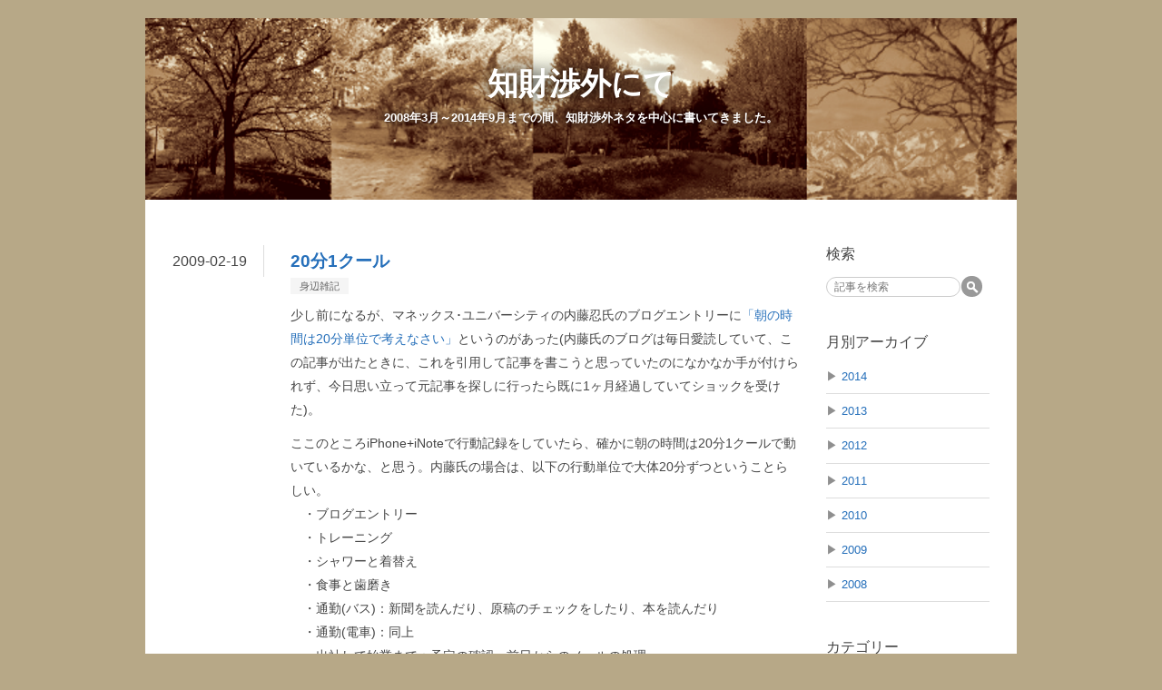

--- FILE ---
content_type: text/html; charset=utf-8
request_url: https://licensing.senri4000.com/entry/86
body_size: 9320
content:
<!DOCTYPE html>
<html
  lang="ja"

data-admin-domain="//blog.hatena.ne.jp"
data-admin-origin="https://blog.hatena.ne.jp"
data-author="senri4000"
data-avail-langs="ja en"
data-blog="iplicensing-senri4000.hatenablog.jp"
data-blog-host="iplicensing-senri4000.hatenablog.jp"
data-blog-is-public="1"
data-blog-name="知財渉外にて"
data-blog-owner="senri4000"
data-blog-show-ads=""
data-blog-show-sleeping-ads=""
data-blog-uri="https://licensing.senri4000.com/"
data-blog-uuid="8454420450070295360"
data-blogs-uri-base="https://licensing.senri4000.com"
data-brand="pro"
data-data-layer="{&quot;hatenablog&quot;:{&quot;admin&quot;:{},&quot;analytics&quot;:{&quot;brand_property_id&quot;:&quot;&quot;,&quot;measurement_id&quot;:&quot;&quot;,&quot;non_sampling_property_id&quot;:&quot;&quot;,&quot;property_id&quot;:&quot;UA-57516341-3&quot;,&quot;separated_property_id&quot;:&quot;UA-29716941-26&quot;},&quot;blog&quot;:{&quot;blog_id&quot;:&quot;8454420450070295360&quot;,&quot;content_seems_japanese&quot;:&quot;true&quot;,&quot;disable_ads&quot;:&quot;custom_domain&quot;,&quot;enable_ads&quot;:&quot;false&quot;,&quot;enable_keyword_link&quot;:&quot;false&quot;,&quot;entry_show_footer_related_entries&quot;:&quot;true&quot;,&quot;force_pc_view&quot;:&quot;false&quot;,&quot;is_public&quot;:&quot;true&quot;,&quot;is_responsive_view&quot;:&quot;false&quot;,&quot;is_sleeping&quot;:&quot;true&quot;,&quot;lang&quot;:&quot;ja&quot;,&quot;name&quot;:&quot;\u77e5\u8ca1\u6e09\u5916\u306b\u3066&quot;,&quot;owner_name&quot;:&quot;senri4000&quot;,&quot;uri&quot;:&quot;https://licensing.senri4000.com/&quot;},&quot;brand&quot;:&quot;pro&quot;,&quot;page_id&quot;:&quot;entry&quot;,&quot;permalink_entry&quot;:{&quot;author_name&quot;:&quot;senri4000&quot;,&quot;categories&quot;:&quot;\u8eab\u8fba\u96d1\u8a18&quot;,&quot;character_count&quot;:743,&quot;date&quot;:&quot;2009-02-19&quot;,&quot;entry_id&quot;:&quot;8454420450070298021&quot;,&quot;first_category&quot;:&quot;\u8eab\u8fba\u96d1\u8a18&quot;,&quot;hour&quot;:&quot;13&quot;,&quot;title&quot;:&quot;20\u52061\u30af\u30fc\u30eb&quot;,&quot;uri&quot;:&quot;https://licensing.senri4000.com/entry/86&quot;},&quot;pro&quot;:&quot;pro&quot;,&quot;router_type&quot;:&quot;blogs&quot;}}"
data-device="pc"
data-dont-recommend-pro="false"
data-global-domain="https://hatena.blog"
data-globalheader-color="b"
data-globalheader-type="pc"
data-has-touch-view="1"
data-help-url="https://help.hatenablog.com"
data-hide-header="1"
data-page="entry"
data-parts-domain="https://hatenablog-parts.com"
data-plus-available="1"
data-pro="true"
data-router-type="blogs"
data-sentry-dsn="https://03a33e4781a24cf2885099fed222b56d@sentry.io/1195218"
data-sentry-environment="production"
data-sentry-sample-rate="0.1"
data-static-domain="https://cdn.blog.st-hatena.com"
data-version="6d1f168243fdc977f4a5ebb79e76af"




  data-initial-state="{}"

  >
  <head prefix="og: http://ogp.me/ns# fb: http://ogp.me/ns/fb# article: http://ogp.me/ns/article#">

  

  

  


  

  <meta name="robots" content="max-image-preview:large" />


  <meta charset="utf-8"/>
  <meta http-equiv="X-UA-Compatible" content="IE=7; IE=9; IE=10; IE=11" />
  <title>20分1クール - 知財渉外にて</title>

  
  <link rel="canonical" href="https://licensing.senri4000.com/entry/86"/>



  

<meta itemprop="name" content="20分1クール - 知財渉外にて"/>

  <meta itemprop="image" content="https://ogimage.blog.st-hatena.com/8454420450070295360/8454420450070298021/1415674364"/>


  <meta property="og:title" content="20分1クール - 知財渉外にて"/>
<meta property="og:type" content="article"/>
  <meta property="og:url" content="https://licensing.senri4000.com/entry/86"/>

  <meta property="og:image" content="https://ogimage.blog.st-hatena.com/8454420450070295360/8454420450070298021/1415674364"/>

<meta property="og:image:alt" content="20分1クール - 知財渉外にて"/>
    <meta property="og:description" content="少し前になるが、マネックス･ユニバーシティの内藤忍氏のブログエントリーに「朝の時間は20分単位で考えなさい」というのがあった(内藤氏のブログは毎日愛読していて、この記事が出たときに、これを引用して記事を書こうと思っていたのになかなか手が付けられず、今日思い立って元記事を探しに行ったら既に1ヶ月経過していてショックを受けた)。ここのところiPhone+iNoteで行動記録をしていたら、確かに朝の時間は20分1クールで動いているかな、と思う。内藤氏の場合は、以下の行動単位で大体20分ずつということらしい。 ・ブログエントリー ・トレーニング ・シャワーと着替え ・食事と歯磨き ・通勤(バス)：新聞…" />
<meta property="og:site_name" content="知財渉外にて"/>

  <meta property="article:published_time" content="2009-02-19T04:24:24Z" />

    <meta property="article:tag" content="身辺雑記" />
      <meta name="twitter:card"  content="summary_large_image" />
    <meta name="twitter:image" content="https://ogimage.blog.st-hatena.com/8454420450070295360/8454420450070298021/1415674364" />  <meta name="twitter:title" content="20分1クール - 知財渉外にて" />    <meta name="twitter:description" content="少し前になるが、マネックス･ユニバーシティの内藤忍氏のブログエントリーに「朝の時間は20分単位で考えなさい」というのがあった(内藤氏のブログは毎日愛読していて、この記事が出たときに、これを引用して記事を書こうと思っていたのになかなか手が付けられず、今日思い立って元記事を探しに行ったら既に1ヶ月経過していてショックを受け…" />  <meta name="twitter:app:name:iphone" content="はてなブログアプリ" />
  <meta name="twitter:app:id:iphone" content="583299321" />
  <meta name="twitter:app:url:iphone" content="hatenablog:///open?uri=https%3A%2F%2Flicensing.senri4000.com%2Fentry%2F86" />  <meta name="twitter:site" content="@senri4000" />
  
    <meta name="description" content="少し前になるが、マネックス･ユニバーシティの内藤忍氏のブログエントリーに「朝の時間は20分単位で考えなさい」というのがあった(内藤氏のブログは毎日愛読していて、この記事が出たときに、これを引用して記事を書こうと思っていたのになかなか手が付けられず、今日思い立って元記事を探しに行ったら既に1ヶ月経過していてショックを受けた)。ここのところiPhone+iNoteで行動記録をしていたら、確かに朝の時間は20分1クールで動いているかな、と思う。内藤氏の場合は、以下の行動単位で大体20分ずつということらしい。 ・ブログエントリー ・トレーニング ・シャワーと着替え ・食事と歯磨き ・通勤(バス)：新聞…" />


  
<script
  id="embed-gtm-data-layer-loader"
  data-data-layer-page-specific="{&quot;hatenablog&quot;:{&quot;blogs_permalink&quot;:{&quot;has_related_entries_with_elasticsearch&quot;:&quot;false&quot;,&quot;is_blog_sleeping&quot;:&quot;true&quot;,&quot;is_author_pro&quot;:&quot;true&quot;,&quot;blog_afc_issued&quot;:&quot;false&quot;,&quot;entry_afc_issued&quot;:&quot;false&quot;}}}"
>
(function() {
  function loadDataLayer(elem, attrName) {
    if (!elem) { return {}; }
    var json = elem.getAttribute(attrName);
    if (!json) { return {}; }
    return JSON.parse(json);
  }

  var globalVariables = loadDataLayer(
    document.documentElement,
    'data-data-layer'
  );
  var pageSpecificVariables = loadDataLayer(
    document.getElementById('embed-gtm-data-layer-loader'),
    'data-data-layer-page-specific'
  );

  var variables = [globalVariables, pageSpecificVariables];

  if (!window.dataLayer) {
    window.dataLayer = [];
  }

  for (var i = 0; i < variables.length; i++) {
    window.dataLayer.push(variables[i]);
  }
})();
</script>

<!-- Google Tag Manager -->
<script>(function(w,d,s,l,i){w[l]=w[l]||[];w[l].push({'gtm.start':
new Date().getTime(),event:'gtm.js'});var f=d.getElementsByTagName(s)[0],
j=d.createElement(s),dl=l!='dataLayer'?'&l='+l:'';j.async=true;j.src=
'https://www.googletagmanager.com/gtm.js?id='+i+dl;f.parentNode.insertBefore(j,f);
})(window,document,'script','dataLayer','GTM-P4CXTW');</script>
<!-- End Google Tag Manager -->











  <link rel="shortcut icon" href="https://licensing.senri4000.com/icon/favicon">
<link rel="apple-touch-icon" href="https://licensing.senri4000.com/icon/touch">
<link rel="icon" sizes="192x192" href="https://licensing.senri4000.com/icon/link">

  

<link rel="alternate" type="application/atom+xml" title="Atom" href="https://licensing.senri4000.com/feed"/>
<link rel="alternate" type="application/rss+xml" title="RSS2.0" href="https://licensing.senri4000.com/rss"/>

  <link rel="alternate" type="application/json+oembed" href="https://hatena.blog/oembed?url=https%3A%2F%2Flicensing.senri4000.com%2Fentry%2F86&amp;format=json" title="oEmbed Profile of 20分1クール"/>
<link rel="alternate" type="text/xml+oembed" href="https://hatena.blog/oembed?url=https%3A%2F%2Flicensing.senri4000.com%2Fentry%2F86&amp;format=xml" title="oEmbed Profile of 20分1クール"/>
  
  <link rel="author" href="http://www.hatena.ne.jp/senri4000/">

  

  
      <link rel="preload" href="http://cdn-ak.f.st-hatena.com/images/fotolife/s/senri4000/20141026/20141026154233.png" as="image"/>


  
    
<link rel="stylesheet" type="text/css" href="https://cdn.blog.st-hatena.com/css/blog.css?version=6d1f168243fdc977f4a5ebb79e76af"/>

    
  <link rel="stylesheet" type="text/css" href="https://usercss.blog.st-hatena.com/blog_style/8454420450070295360/addb555206fa0a8898fa293387879e005f327703"/>
  
  

  

  
<script> </script>

  
<style>
  div#google_afc_user,
  div.google-afc-user-container,
  div.google_afc_image,
  div.google_afc_blocklink {
      display: block !important;
  }
</style>


  

  
    <script type="application/ld+json">{"@context":"http://schema.org","@type":"Article","dateModified":"2014-11-11T11:52:44+09:00","datePublished":"2009-02-19T13:24:24+09:00","description":"少し前になるが、マネックス･ユニバーシティの内藤忍氏のブログエントリーに「朝の時間は20分単位で考えなさい」というのがあった(内藤氏のブログは毎日愛読していて、この記事が出たときに、これを引用して記事を書こうと思っていたのになかなか手が付けられず、今日思い立って元記事を探しに行ったら既に1ヶ月経過していてショックを受けた)。ここのところiPhone+iNoteで行動記録をしていたら、確かに朝の時間は20分1クールで動いているかな、と思う。内藤氏の場合は、以下の行動単位で大体20分ずつということらしい。 ・ブログエントリー ・トレーニング ・シャワーと着替え ・食事と歯磨き ・通勤(バス)：新聞…","headline":"20分1クール","image":["https://cdn.blog.st-hatena.com/images/theme/og-image-1500.png"],"mainEntityOfPage":{"@id":"https://licensing.senri4000.com/entry/86","@type":"WebPage"}}</script>

  

  

  

</head>

  <body class="page-entry header-image-enable category-身辺雑記 globalheader-off globalheader-ng-enabled">
    

<div id="globalheader-container"
  data-brand="hatenablog"
  style="display: none"
  >
  <iframe id="globalheader" height="37" frameborder="0" allowTransparency="true"></iframe>
</div>


  
  
  

  <div id="container">
    <div id="container-inner">
      <header id="blog-title" data-brand="hatenablog">
  <div id="blog-title-inner" style="background-image: url('http://cdn-ak.f.st-hatena.com/images/fotolife/s/senri4000/20141026/20141026154233.png'); background-position: center 0px;">
    <div id="blog-title-content">
      <h1 id="title"><a href="https://licensing.senri4000.com/">知財渉外にて</a></h1>
      
        <h2 id="blog-description">2008年3月～2014年9月までの間、知財渉外ネタを中心に書いてきました。</h2>
      
    </div>
  </div>
</header>

      

      
      




<div id="content" class="hfeed"
  
  >
  <div id="content-inner">
    <div id="wrapper">
      <div id="main">
        <div id="main-inner">
          

          



          
  
  <!-- google_ad_section_start -->
  <!-- rakuten_ad_target_begin -->
  
  
  

  

  
    
      
        <article class="entry hentry test-hentry js-entry-article date-first autopagerize_page_element chars-800 words-100 mode-hatena entry-odd" id="entry-8454420450070298021" data-keyword-campaign="" data-uuid="8454420450070298021" data-publication-type="entry">
  <div class="entry-inner">
    <header class="entry-header">
  
    <div class="date entry-date first">
    <a href="https://licensing.senri4000.com/archive/2009/02/19" rel="nofollow">
      <time datetime="2009-02-19T04:24:24Z" title="2009-02-19T04:24:24Z">
        <span class="date-year">2009</span><span class="hyphen">-</span><span class="date-month">02</span><span class="hyphen">-</span><span class="date-day">19</span>
      </time>
    </a>
      </div>
  <h1 class="entry-title">
  <a href="https://licensing.senri4000.com/entry/86" class="entry-title-link bookmark">20分1クール</a>
</h1>

  
  

  <div class="entry-categories categories">
    
    <a href="https://licensing.senri4000.com/archive/category/%E8%BA%AB%E8%BE%BA%E9%9B%91%E8%A8%98" class="entry-category-link category-身辺雑記">身辺雑記</a>
    
  </div>


  

  

</header>

    


    <div class="entry-content hatenablog-entry">
  
    <p>少し前になるが、マネックス･ユニバーシティの内藤忍氏のブログエントリーに<a href="http://www.shinoby.net/2009/01/20-15.html" target="_blank" title="「朝の時間は20分単位で考えなさい」">「朝の時間は20分単位で考えなさい」</a>というのがあった(内藤氏のブログは毎日愛読していて、この記事が出たときに、これを引用して記事を書こうと思っていたのになかなか手が付けられず、今日思い立って元記事を探しに行ったら既に1ヶ月経過していてショックを受けた)。</p><p>ここのところiPhone+iNoteで行動記録をしていたら、確かに朝の時間は20分1クールで動いているかな、と思う。内藤氏の場合は、以下の行動単位で大体20分ずつということらしい。<br />
　・ブログエントリー<br />
　・トレーニング<br />
　・シャワーと着替え<br />
　・食事と歯磨き<br />
　・通勤(バス)：新聞を読んだり、原稿のチェックをしたり、本を読んだり<br />
　・通勤(電車)：同上<br />
　・出社して始業まで：予定の確認、前日からのメールの処理<br />
逆算すると、6時には既に起きて行動を開始されているらしい。私の場合、朝型にどうしてもシフトできなくて、どうがんばっても毎日起きるのが6：45なので、ブログのエントリーとトレーニングは朝はできない。しかたなく？ブログは昼休みに、トレーニングは夜にとなっているわけだ。</p><p>私の場合は、朝のルーティンはこんな感じ。ようやく最近固定化したかな。<br />
　・6：45-7：05 朝食と弁当の準備<br />
　・7：05-7：25 着替えて朝食<br />
　・7：25-7：40 かばんを整えて自宅を出る<br />
　・7：44-7：55 地下鉄：メールチェック<br />
　・7：55-8：25 バスか徒歩+私鉄：メールチェック＆RSSチェック<br />
　・8：30-8：55 出社して始業まで：メールチェック、予定確認</p><p>ぼんやりしていると20分経過していて遅れそうになるんだが(苦笑)。</p><p>食事当番のときの夕方〜夜の行動も似たようなものかも。</p>

    
    




    

  
</div>

    
  <footer class="entry-footer">
    
    <div class="entry-tags-wrapper">
  <div class="entry-tags">  </div>
</div>

    <p class="entry-footer-section track-inview-by-gtm" data-gtm-track-json="{&quot;area&quot;: &quot;finish_reading&quot;}">
  <span class="author vcard"><span class="fn" data-load-nickname="1" data-user-name="senri4000" >senri4000</span></span>
  <span class="entry-footer-time"><a href="https://licensing.senri4000.com/entry/86"><time data-relative datetime="2009-02-19T04:24:24Z" title="2009-02-19T04:24:24Z" class="updated">2009-02-19 13:24</time></a></span>
  
  
  
</p>

    
  <div
    class="hatena-star-container"
    data-hatena-star-container
    data-hatena-star-url="https://licensing.senri4000.com/entry/86"
    data-hatena-star-title="20分1クール"
    data-hatena-star-variant="profile-icon"
    data-hatena-star-profile-url-template="https://blog.hatena.ne.jp/{username}/"
  ></div>


    
<div class="social-buttons">
  
  
    <div class="social-button-item">
      <a href="https://b.hatena.ne.jp/entry/s/licensing.senri4000.com/entry/86" class="hatena-bookmark-button" data-hatena-bookmark-url="https://licensing.senri4000.com/entry/86" data-hatena-bookmark-layout="vertical-balloon" data-hatena-bookmark-lang="ja" title="この記事をはてなブックマークに追加"><img src="https://b.st-hatena.com/images/entry-button/button-only.gif" alt="この記事をはてなブックマークに追加" width="20" height="20" style="border: none;" /></a>
    </div>
  
  
    <div class="social-button-item">
      <div class="fb-share-button" data-layout="box_count" data-href="https://licensing.senri4000.com/entry/86"></div>
    </div>
  
  
    
    
    <div class="social-button-item">
      <a
          class="entry-share-button entry-share-button-twitter test-share-button-twitter"
          href="https://x.com/intent/tweet?text=20%E5%88%861%E3%82%AF%E3%83%BC%E3%83%AB+-+%E7%9F%A5%E8%B2%A1%E6%B8%89%E5%A4%96%E3%81%AB%E3%81%A6&amp;url=https%3A%2F%2Flicensing.senri4000.com%2Fentry%2F86"
          title="X（Twitter）で投稿する"
        ></a>
    </div>
  
  
  
  
  
  
</div>

    

    <div class="customized-footer">
      

        

          <div class="entry-footer-modules" id="entry-footer-secondary-modules">        </div>
        

      
    </div>
    

  </footer>

  </div>
</article>

      
      
    
  

  
  <!-- rakuten_ad_target_end -->
  <!-- google_ad_section_end -->
  
  
  
  <div class="pager pager-permalink permalink">
    
      
      <span class="pager-prev">
        <a href="https://licensing.senri4000.com/entry/88" rel="prev">
          <span class="pager-arrow">&laquo; </span>
          定期演奏会2009年2月
        </a>
      </span>
    
    
      
      <span class="pager-next">
        <a href="https://licensing.senri4000.com/entry/85" rel="next">
          独創を貫く経営
          <span class="pager-arrow"> &raquo;</span>
        </a>
      </span>
    
  </div>


  



        </div>
      </div>

      <aside id="box1">
  <div id="box1-inner">
  </div>
</aside>

    </div><!-- #wrapper -->

    
<aside id="box2">
  
  <div id="box2-inner">
    
      <div class="hatena-module hatena-module-search-box">
  <div class="hatena-module-title">
    検索
  </div>
  <div class="hatena-module-body">
    <form class="search-form" role="search" action="https://licensing.senri4000.com/search" method="get">
  <input type="text" name="q" class="search-module-input" value="" placeholder="記事を検索" required>
  <input type="submit" value="検索" class="search-module-button" />
</form>

  </div>
</div>

    
      

<div class="hatena-module hatena-module-archive" data-archive-type="default" data-archive-url="https://licensing.senri4000.com/archive">
  <div class="hatena-module-title">
    <a href="https://licensing.senri4000.com/archive">月別アーカイブ</a>
  </div>
  <div class="hatena-module-body">
    
      
        <ul class="hatena-urllist">
          
            <li class="archive-module-year archive-module-year-hidden" data-year="2014">
              <div class="archive-module-button">
                <span class="archive-module-hide-button">▼</span>
                <span class="archive-module-show-button">▶</span>
              </div>
              <a href="https://licensing.senri4000.com/archive/2014" class="archive-module-year-title archive-module-year-2014">
                2014
              </a>
              <ul class="archive-module-months">
                
                  <li class="archive-module-month">
                    <a href="https://licensing.senri4000.com/archive/2014/10" class="archive-module-month-title archive-module-month-2014-10">
                      2014 / 10
                    </a>
                  </li>
                
                  <li class="archive-module-month">
                    <a href="https://licensing.senri4000.com/archive/2014/09" class="archive-module-month-title archive-module-month-2014-9">
                      2014 / 9
                    </a>
                  </li>
                
                  <li class="archive-module-month">
                    <a href="https://licensing.senri4000.com/archive/2014/08" class="archive-module-month-title archive-module-month-2014-8">
                      2014 / 8
                    </a>
                  </li>
                
                  <li class="archive-module-month">
                    <a href="https://licensing.senri4000.com/archive/2014/07" class="archive-module-month-title archive-module-month-2014-7">
                      2014 / 7
                    </a>
                  </li>
                
                  <li class="archive-module-month">
                    <a href="https://licensing.senri4000.com/archive/2014/06" class="archive-module-month-title archive-module-month-2014-6">
                      2014 / 6
                    </a>
                  </li>
                
                  <li class="archive-module-month">
                    <a href="https://licensing.senri4000.com/archive/2014/05" class="archive-module-month-title archive-module-month-2014-5">
                      2014 / 5
                    </a>
                  </li>
                
                  <li class="archive-module-month">
                    <a href="https://licensing.senri4000.com/archive/2014/04" class="archive-module-month-title archive-module-month-2014-4">
                      2014 / 4
                    </a>
                  </li>
                
                  <li class="archive-module-month">
                    <a href="https://licensing.senri4000.com/archive/2014/03" class="archive-module-month-title archive-module-month-2014-3">
                      2014 / 3
                    </a>
                  </li>
                
                  <li class="archive-module-month">
                    <a href="https://licensing.senri4000.com/archive/2014/02" class="archive-module-month-title archive-module-month-2014-2">
                      2014 / 2
                    </a>
                  </li>
                
                  <li class="archive-module-month">
                    <a href="https://licensing.senri4000.com/archive/2014/01" class="archive-module-month-title archive-module-month-2014-1">
                      2014 / 1
                    </a>
                  </li>
                
              </ul>
            </li>
          
            <li class="archive-module-year archive-module-year-hidden" data-year="2013">
              <div class="archive-module-button">
                <span class="archive-module-hide-button">▼</span>
                <span class="archive-module-show-button">▶</span>
              </div>
              <a href="https://licensing.senri4000.com/archive/2013" class="archive-module-year-title archive-module-year-2013">
                2013
              </a>
              <ul class="archive-module-months">
                
                  <li class="archive-module-month">
                    <a href="https://licensing.senri4000.com/archive/2013/12" class="archive-module-month-title archive-module-month-2013-12">
                      2013 / 12
                    </a>
                  </li>
                
                  <li class="archive-module-month">
                    <a href="https://licensing.senri4000.com/archive/2013/11" class="archive-module-month-title archive-module-month-2013-11">
                      2013 / 11
                    </a>
                  </li>
                
                  <li class="archive-module-month">
                    <a href="https://licensing.senri4000.com/archive/2013/10" class="archive-module-month-title archive-module-month-2013-10">
                      2013 / 10
                    </a>
                  </li>
                
                  <li class="archive-module-month">
                    <a href="https://licensing.senri4000.com/archive/2013/09" class="archive-module-month-title archive-module-month-2013-9">
                      2013 / 9
                    </a>
                  </li>
                
                  <li class="archive-module-month">
                    <a href="https://licensing.senri4000.com/archive/2013/08" class="archive-module-month-title archive-module-month-2013-8">
                      2013 / 8
                    </a>
                  </li>
                
                  <li class="archive-module-month">
                    <a href="https://licensing.senri4000.com/archive/2013/07" class="archive-module-month-title archive-module-month-2013-7">
                      2013 / 7
                    </a>
                  </li>
                
                  <li class="archive-module-month">
                    <a href="https://licensing.senri4000.com/archive/2013/06" class="archive-module-month-title archive-module-month-2013-6">
                      2013 / 6
                    </a>
                  </li>
                
                  <li class="archive-module-month">
                    <a href="https://licensing.senri4000.com/archive/2013/05" class="archive-module-month-title archive-module-month-2013-5">
                      2013 / 5
                    </a>
                  </li>
                
                  <li class="archive-module-month">
                    <a href="https://licensing.senri4000.com/archive/2013/04" class="archive-module-month-title archive-module-month-2013-4">
                      2013 / 4
                    </a>
                  </li>
                
                  <li class="archive-module-month">
                    <a href="https://licensing.senri4000.com/archive/2013/03" class="archive-module-month-title archive-module-month-2013-3">
                      2013 / 3
                    </a>
                  </li>
                
                  <li class="archive-module-month">
                    <a href="https://licensing.senri4000.com/archive/2013/02" class="archive-module-month-title archive-module-month-2013-2">
                      2013 / 2
                    </a>
                  </li>
                
                  <li class="archive-module-month">
                    <a href="https://licensing.senri4000.com/archive/2013/01" class="archive-module-month-title archive-module-month-2013-1">
                      2013 / 1
                    </a>
                  </li>
                
              </ul>
            </li>
          
            <li class="archive-module-year archive-module-year-hidden" data-year="2012">
              <div class="archive-module-button">
                <span class="archive-module-hide-button">▼</span>
                <span class="archive-module-show-button">▶</span>
              </div>
              <a href="https://licensing.senri4000.com/archive/2012" class="archive-module-year-title archive-module-year-2012">
                2012
              </a>
              <ul class="archive-module-months">
                
                  <li class="archive-module-month">
                    <a href="https://licensing.senri4000.com/archive/2012/12" class="archive-module-month-title archive-module-month-2012-12">
                      2012 / 12
                    </a>
                  </li>
                
                  <li class="archive-module-month">
                    <a href="https://licensing.senri4000.com/archive/2012/11" class="archive-module-month-title archive-module-month-2012-11">
                      2012 / 11
                    </a>
                  </li>
                
                  <li class="archive-module-month">
                    <a href="https://licensing.senri4000.com/archive/2012/10" class="archive-module-month-title archive-module-month-2012-10">
                      2012 / 10
                    </a>
                  </li>
                
                  <li class="archive-module-month">
                    <a href="https://licensing.senri4000.com/archive/2012/09" class="archive-module-month-title archive-module-month-2012-9">
                      2012 / 9
                    </a>
                  </li>
                
                  <li class="archive-module-month">
                    <a href="https://licensing.senri4000.com/archive/2012/08" class="archive-module-month-title archive-module-month-2012-8">
                      2012 / 8
                    </a>
                  </li>
                
                  <li class="archive-module-month">
                    <a href="https://licensing.senri4000.com/archive/2012/07" class="archive-module-month-title archive-module-month-2012-7">
                      2012 / 7
                    </a>
                  </li>
                
                  <li class="archive-module-month">
                    <a href="https://licensing.senri4000.com/archive/2012/06" class="archive-module-month-title archive-module-month-2012-6">
                      2012 / 6
                    </a>
                  </li>
                
                  <li class="archive-module-month">
                    <a href="https://licensing.senri4000.com/archive/2012/05" class="archive-module-month-title archive-module-month-2012-5">
                      2012 / 5
                    </a>
                  </li>
                
                  <li class="archive-module-month">
                    <a href="https://licensing.senri4000.com/archive/2012/04" class="archive-module-month-title archive-module-month-2012-4">
                      2012 / 4
                    </a>
                  </li>
                
                  <li class="archive-module-month">
                    <a href="https://licensing.senri4000.com/archive/2012/03" class="archive-module-month-title archive-module-month-2012-3">
                      2012 / 3
                    </a>
                  </li>
                
                  <li class="archive-module-month">
                    <a href="https://licensing.senri4000.com/archive/2012/02" class="archive-module-month-title archive-module-month-2012-2">
                      2012 / 2
                    </a>
                  </li>
                
                  <li class="archive-module-month">
                    <a href="https://licensing.senri4000.com/archive/2012/01" class="archive-module-month-title archive-module-month-2012-1">
                      2012 / 1
                    </a>
                  </li>
                
              </ul>
            </li>
          
            <li class="archive-module-year archive-module-year-hidden" data-year="2011">
              <div class="archive-module-button">
                <span class="archive-module-hide-button">▼</span>
                <span class="archive-module-show-button">▶</span>
              </div>
              <a href="https://licensing.senri4000.com/archive/2011" class="archive-module-year-title archive-module-year-2011">
                2011
              </a>
              <ul class="archive-module-months">
                
                  <li class="archive-module-month">
                    <a href="https://licensing.senri4000.com/archive/2011/12" class="archive-module-month-title archive-module-month-2011-12">
                      2011 / 12
                    </a>
                  </li>
                
                  <li class="archive-module-month">
                    <a href="https://licensing.senri4000.com/archive/2011/11" class="archive-module-month-title archive-module-month-2011-11">
                      2011 / 11
                    </a>
                  </li>
                
                  <li class="archive-module-month">
                    <a href="https://licensing.senri4000.com/archive/2011/10" class="archive-module-month-title archive-module-month-2011-10">
                      2011 / 10
                    </a>
                  </li>
                
                  <li class="archive-module-month">
                    <a href="https://licensing.senri4000.com/archive/2011/09" class="archive-module-month-title archive-module-month-2011-9">
                      2011 / 9
                    </a>
                  </li>
                
                  <li class="archive-module-month">
                    <a href="https://licensing.senri4000.com/archive/2011/08" class="archive-module-month-title archive-module-month-2011-8">
                      2011 / 8
                    </a>
                  </li>
                
                  <li class="archive-module-month">
                    <a href="https://licensing.senri4000.com/archive/2011/07" class="archive-module-month-title archive-module-month-2011-7">
                      2011 / 7
                    </a>
                  </li>
                
                  <li class="archive-module-month">
                    <a href="https://licensing.senri4000.com/archive/2011/06" class="archive-module-month-title archive-module-month-2011-6">
                      2011 / 6
                    </a>
                  </li>
                
                  <li class="archive-module-month">
                    <a href="https://licensing.senri4000.com/archive/2011/05" class="archive-module-month-title archive-module-month-2011-5">
                      2011 / 5
                    </a>
                  </li>
                
                  <li class="archive-module-month">
                    <a href="https://licensing.senri4000.com/archive/2011/04" class="archive-module-month-title archive-module-month-2011-4">
                      2011 / 4
                    </a>
                  </li>
                
                  <li class="archive-module-month">
                    <a href="https://licensing.senri4000.com/archive/2011/03" class="archive-module-month-title archive-module-month-2011-3">
                      2011 / 3
                    </a>
                  </li>
                
                  <li class="archive-module-month">
                    <a href="https://licensing.senri4000.com/archive/2011/02" class="archive-module-month-title archive-module-month-2011-2">
                      2011 / 2
                    </a>
                  </li>
                
                  <li class="archive-module-month">
                    <a href="https://licensing.senri4000.com/archive/2011/01" class="archive-module-month-title archive-module-month-2011-1">
                      2011 / 1
                    </a>
                  </li>
                
              </ul>
            </li>
          
            <li class="archive-module-year archive-module-year-hidden" data-year="2010">
              <div class="archive-module-button">
                <span class="archive-module-hide-button">▼</span>
                <span class="archive-module-show-button">▶</span>
              </div>
              <a href="https://licensing.senri4000.com/archive/2010" class="archive-module-year-title archive-module-year-2010">
                2010
              </a>
              <ul class="archive-module-months">
                
                  <li class="archive-module-month">
                    <a href="https://licensing.senri4000.com/archive/2010/12" class="archive-module-month-title archive-module-month-2010-12">
                      2010 / 12
                    </a>
                  </li>
                
                  <li class="archive-module-month">
                    <a href="https://licensing.senri4000.com/archive/2010/11" class="archive-module-month-title archive-module-month-2010-11">
                      2010 / 11
                    </a>
                  </li>
                
                  <li class="archive-module-month">
                    <a href="https://licensing.senri4000.com/archive/2010/10" class="archive-module-month-title archive-module-month-2010-10">
                      2010 / 10
                    </a>
                  </li>
                
                  <li class="archive-module-month">
                    <a href="https://licensing.senri4000.com/archive/2010/09" class="archive-module-month-title archive-module-month-2010-9">
                      2010 / 9
                    </a>
                  </li>
                
                  <li class="archive-module-month">
                    <a href="https://licensing.senri4000.com/archive/2010/08" class="archive-module-month-title archive-module-month-2010-8">
                      2010 / 8
                    </a>
                  </li>
                
                  <li class="archive-module-month">
                    <a href="https://licensing.senri4000.com/archive/2010/07" class="archive-module-month-title archive-module-month-2010-7">
                      2010 / 7
                    </a>
                  </li>
                
                  <li class="archive-module-month">
                    <a href="https://licensing.senri4000.com/archive/2010/06" class="archive-module-month-title archive-module-month-2010-6">
                      2010 / 6
                    </a>
                  </li>
                
                  <li class="archive-module-month">
                    <a href="https://licensing.senri4000.com/archive/2010/05" class="archive-module-month-title archive-module-month-2010-5">
                      2010 / 5
                    </a>
                  </li>
                
                  <li class="archive-module-month">
                    <a href="https://licensing.senri4000.com/archive/2010/04" class="archive-module-month-title archive-module-month-2010-4">
                      2010 / 4
                    </a>
                  </li>
                
                  <li class="archive-module-month">
                    <a href="https://licensing.senri4000.com/archive/2010/03" class="archive-module-month-title archive-module-month-2010-3">
                      2010 / 3
                    </a>
                  </li>
                
                  <li class="archive-module-month">
                    <a href="https://licensing.senri4000.com/archive/2010/02" class="archive-module-month-title archive-module-month-2010-2">
                      2010 / 2
                    </a>
                  </li>
                
                  <li class="archive-module-month">
                    <a href="https://licensing.senri4000.com/archive/2010/01" class="archive-module-month-title archive-module-month-2010-1">
                      2010 / 1
                    </a>
                  </li>
                
              </ul>
            </li>
          
            <li class="archive-module-year archive-module-year-hidden" data-year="2009">
              <div class="archive-module-button">
                <span class="archive-module-hide-button">▼</span>
                <span class="archive-module-show-button">▶</span>
              </div>
              <a href="https://licensing.senri4000.com/archive/2009" class="archive-module-year-title archive-module-year-2009">
                2009
              </a>
              <ul class="archive-module-months">
                
                  <li class="archive-module-month">
                    <a href="https://licensing.senri4000.com/archive/2009/12" class="archive-module-month-title archive-module-month-2009-12">
                      2009 / 12
                    </a>
                  </li>
                
                  <li class="archive-module-month">
                    <a href="https://licensing.senri4000.com/archive/2009/11" class="archive-module-month-title archive-module-month-2009-11">
                      2009 / 11
                    </a>
                  </li>
                
                  <li class="archive-module-month">
                    <a href="https://licensing.senri4000.com/archive/2009/10" class="archive-module-month-title archive-module-month-2009-10">
                      2009 / 10
                    </a>
                  </li>
                
                  <li class="archive-module-month">
                    <a href="https://licensing.senri4000.com/archive/2009/09" class="archive-module-month-title archive-module-month-2009-9">
                      2009 / 9
                    </a>
                  </li>
                
                  <li class="archive-module-month">
                    <a href="https://licensing.senri4000.com/archive/2009/08" class="archive-module-month-title archive-module-month-2009-8">
                      2009 / 8
                    </a>
                  </li>
                
                  <li class="archive-module-month">
                    <a href="https://licensing.senri4000.com/archive/2009/07" class="archive-module-month-title archive-module-month-2009-7">
                      2009 / 7
                    </a>
                  </li>
                
                  <li class="archive-module-month">
                    <a href="https://licensing.senri4000.com/archive/2009/06" class="archive-module-month-title archive-module-month-2009-6">
                      2009 / 6
                    </a>
                  </li>
                
                  <li class="archive-module-month">
                    <a href="https://licensing.senri4000.com/archive/2009/05" class="archive-module-month-title archive-module-month-2009-5">
                      2009 / 5
                    </a>
                  </li>
                
                  <li class="archive-module-month">
                    <a href="https://licensing.senri4000.com/archive/2009/04" class="archive-module-month-title archive-module-month-2009-4">
                      2009 / 4
                    </a>
                  </li>
                
                  <li class="archive-module-month">
                    <a href="https://licensing.senri4000.com/archive/2009/03" class="archive-module-month-title archive-module-month-2009-3">
                      2009 / 3
                    </a>
                  </li>
                
                  <li class="archive-module-month">
                    <a href="https://licensing.senri4000.com/archive/2009/02" class="archive-module-month-title archive-module-month-2009-2">
                      2009 / 2
                    </a>
                  </li>
                
                  <li class="archive-module-month">
                    <a href="https://licensing.senri4000.com/archive/2009/01" class="archive-module-month-title archive-module-month-2009-1">
                      2009 / 1
                    </a>
                  </li>
                
              </ul>
            </li>
          
            <li class="archive-module-year archive-module-year-hidden" data-year="2008">
              <div class="archive-module-button">
                <span class="archive-module-hide-button">▼</span>
                <span class="archive-module-show-button">▶</span>
              </div>
              <a href="https://licensing.senri4000.com/archive/2008" class="archive-module-year-title archive-module-year-2008">
                2008
              </a>
              <ul class="archive-module-months">
                
                  <li class="archive-module-month">
                    <a href="https://licensing.senri4000.com/archive/2008/12" class="archive-module-month-title archive-module-month-2008-12">
                      2008 / 12
                    </a>
                  </li>
                
                  <li class="archive-module-month">
                    <a href="https://licensing.senri4000.com/archive/2008/10" class="archive-module-month-title archive-module-month-2008-10">
                      2008 / 10
                    </a>
                  </li>
                
                  <li class="archive-module-month">
                    <a href="https://licensing.senri4000.com/archive/2008/09" class="archive-module-month-title archive-module-month-2008-9">
                      2008 / 9
                    </a>
                  </li>
                
                  <li class="archive-module-month">
                    <a href="https://licensing.senri4000.com/archive/2008/08" class="archive-module-month-title archive-module-month-2008-8">
                      2008 / 8
                    </a>
                  </li>
                
                  <li class="archive-module-month">
                    <a href="https://licensing.senri4000.com/archive/2008/07" class="archive-module-month-title archive-module-month-2008-7">
                      2008 / 7
                    </a>
                  </li>
                
                  <li class="archive-module-month">
                    <a href="https://licensing.senri4000.com/archive/2008/06" class="archive-module-month-title archive-module-month-2008-6">
                      2008 / 6
                    </a>
                  </li>
                
                  <li class="archive-module-month">
                    <a href="https://licensing.senri4000.com/archive/2008/05" class="archive-module-month-title archive-module-month-2008-5">
                      2008 / 5
                    </a>
                  </li>
                
                  <li class="archive-module-month">
                    <a href="https://licensing.senri4000.com/archive/2008/04" class="archive-module-month-title archive-module-month-2008-4">
                      2008 / 4
                    </a>
                  </li>
                
              </ul>
            </li>
          
        </ul>
      
    
  </div>
</div>

    
      

<div class="hatena-module hatena-module-category">
  <div class="hatena-module-title">
    カテゴリー
  </div>
  <div class="hatena-module-body">
    <ul class="hatena-urllist">
      
        <li>
          <a href="https://licensing.senri4000.com/archive/category/%E7%9F%A5%E8%B2%A1%E5%85%A8%E8%88%AC" class="category-知財全般">
            知財全般 (110)
          </a>
        </li>
      
        <li>
          <a href="https://licensing.senri4000.com/archive/category/%E6%B8%89%E5%A4%96" class="category-渉外">
            渉外 (183)
          </a>
        </li>
      
        <li>
          <a href="https://licensing.senri4000.com/archive/category/%E6%A8%A9%E5%88%A9%E5%8C%96" class="category-権利化">
            権利化 (39)
          </a>
        </li>
      
        <li>
          <a href="https://licensing.senri4000.com/archive/category/%E8%8B%A5%E6%89%8B%E3%81%AE%E3%82%AE%E3%83%A2%E3%83%B3" class="category-若手のギモン">
            若手のギモン (25)
          </a>
        </li>
      
        <li>
          <a href="https://licensing.senri4000.com/archive/category/%E7%89%B9%E8%A8%B1%E8%AA%BF%E6%9F%BB" class="category-特許調査">
            特許調査 (1)
          </a>
        </li>
      
        <li>
          <a href="https://licensing.senri4000.com/archive/category/%E6%B3%95%E5%8B%99" class="category-法務">
            法務 (21)
          </a>
        </li>
      
        <li>
          <a href="https://licensing.senri4000.com/archive/category/%E5%95%86%E6%A8%99" class="category-商標">
            商標 (17)
          </a>
        </li>
      
        <li>
          <a href="https://licensing.senri4000.com/archive/category/%E6%A5%AD%E5%8B%99%E4%B8%80%E8%88%AC" class="category-業務一般">
            業務一般 (88)
          </a>
        </li>
      
        <li>
          <a href="https://licensing.senri4000.com/archive/category/%E8%91%97%E4%BD%9C%E6%A8%A9" class="category-著作権">
            著作権 (10)
          </a>
        </li>
      
        <li>
          <a href="https://licensing.senri4000.com/archive/category/%E6%84%8F%E5%8C%A0" class="category-意匠">
            意匠 (6)
          </a>
        </li>
      
        <li>
          <a href="https://licensing.senri4000.com/archive/category/%E6%B0%B4%E9%9A%9B" class="category-水際">
            水際 (1)
          </a>
        </li>
      
        <li>
          <a href="https://licensing.senri4000.com/archive/category/%E3%82%AC%E3%82%B8%E3%82%A7%E3%83%83%E3%83%88%E3%83%BB%E5%B0%8F%E7%89%A9" class="category-ガジェット・小物">
            ガジェット・小物 (69)
          </a>
        </li>
      
        <li>
          <a href="https://licensing.senri4000.com/archive/category/%E4%BD%93%E8%AA%BF" class="category-体調">
            体調 (88)
          </a>
        </li>
      
        <li>
          <a href="https://licensing.senri4000.com/archive/category/%E9%81%8B%E5%8B%95" class="category-運動">
            運動 (54)
          </a>
        </li>
      
        <li>
          <a href="https://licensing.senri4000.com/archive/category/%E5%81%A5%E5%BA%B7" class="category-健康">
            健康 (6)
          </a>
        </li>
      
        <li>
          <a href="https://licensing.senri4000.com/archive/category/%E9%A3%9F" class="category-食">
            食 (25)
          </a>
        </li>
      
        <li>
          <a href="https://licensing.senri4000.com/archive/category/%E3%83%93%E3%82%B8%E3%83%8D%E3%82%B9" class="category-ビジネス">
            ビジネス (8)
          </a>
        </li>
      
        <li>
          <a href="https://licensing.senri4000.com/archive/category/%E8%BA%AB%E8%BE%BA%E9%9B%91%E8%A8%98" class="category-身辺雑記">
            身辺雑記 (119)
          </a>
        </li>
      
        <li>
          <a href="https://licensing.senri4000.com/archive/category/%E9%9F%B3%E6%A5%BD" class="category-音楽">
            音楽 (34)
          </a>
        </li>
      
        <li>
          <a href="https://licensing.senri4000.com/archive/category/%E5%A4%96%E5%9B%BD%E8%AA%9E" class="category-外国語">
            外国語 (9)
          </a>
        </li>
      
        <li>
          <a href="https://licensing.senri4000.com/archive/category/%E3%82%BF%E3%82%B9%E3%82%AF%E7%AE%A1%E7%90%86" class="category-タスク管理">
            タスク管理 (57)
          </a>
        </li>
      
        <li>
          <a href="https://licensing.senri4000.com/archive/category/Review" class="category-Review">
            Review (26)
          </a>
        </li>
      
        <li>
          <a href="https://licensing.senri4000.com/archive/category/%E3%83%96%E3%83%AD%E3%82%B0" class="category-ブログ">
            ブログ (9)
          </a>
        </li>
      
        <li>
          <a href="https://licensing.senri4000.com/archive/category/Tweet%20logs" class="category-Tweet-logs">
            Tweet logs (2)
          </a>
        </li>
      
    </ul>
  </div>
</div>

    
    
  </div>
</aside>


  </div>
</div>




      

      

    </div>
  </div>
  

  
  <script async src="https://s.hatena.ne.jp/js/widget/star.js"></script>
  
  
  <script>
    if (typeof window.Hatena === 'undefined') {
      window.Hatena = {};
    }
    if (!Hatena.hasOwnProperty('Star')) {
      Hatena.Star = {
        VERSION: 2,
      };
    }
  </script>


  
    <div id="fb-root"></div>
<script>(function(d, s, id) {
  var js, fjs = d.getElementsByTagName(s)[0];
  if (d.getElementById(id)) return;
  js = d.createElement(s); js.id = id;
  js.src = "//connect.facebook.net/ja_JP/sdk.js#xfbml=1&appId=719729204785177&version=v17.0";
  fjs.parentNode.insertBefore(js, fjs);
}(document, 'script', 'facebook-jssdk'));</script>

  
  

<div class="quote-box">
  <div class="tooltip-quote tooltip-quote-stock">
    <i class="blogicon-quote" title="引用をストック"></i>
  </div>
  <div class="tooltip-quote tooltip-quote-tweet js-tooltip-quote-tweet">
    <a class="js-tweet-quote" target="_blank" data-track-name="quote-tweet" data-track-once>
      <img src="https://cdn.blog.st-hatena.com/images/admin/quote/quote-x-icon.svg?version=6d1f168243fdc977f4a5ebb79e76af" title="引用して投稿する" >
    </a>
  </div>
</div>

<div class="quote-stock-panel" id="quote-stock-message-box" style="position: absolute; z-index: 3000">
  <div class="message-box" id="quote-stock-succeeded-message" style="display: none">
    <p>引用をストックしました</p>
    <button class="btn btn-primary" id="quote-stock-show-editor-button" data-track-name="curation-quote-edit-button">ストック一覧を見る</button>
    <button class="btn quote-stock-close-message-button">閉じる</button>
  </div>

  <div class="message-box" id="quote-login-required-message" style="display: none">
    <p>引用するにはまずログインしてください</p>
    <button class="btn btn-primary" id="quote-login-button">ログイン</button>
    <button class="btn quote-stock-close-message-button">閉じる</button>
  </div>

  <div class="error-box" id="quote-stock-failed-message" style="display: none">
    <p>引用をストックできませんでした。再度お試しください</p>
    <button class="btn quote-stock-close-message-button">閉じる</button>
  </div>

  <div class="error-box" id="unstockable-quote-message-box" style="display: none; position: absolute; z-index: 3000;">
    <p>限定公開記事のため引用できません。</p>
  </div>
</div>

<script type="x-underscore-template" id="js-requote-button-template">
  <div class="requote-button js-requote-button">
    <button class="requote-button-btn tipsy-top" title="引用する"><i class="blogicon-quote"></i></button>
  </div>
</script>



  
  <div id="hidden-subscribe-button" style="display: none;">
    <div class="hatena-follow-button-box btn-subscribe js-hatena-follow-button-box"
  
  >

  <a href="#" class="hatena-follow-button js-hatena-follow-button">
    <span class="subscribing">
      <span class="foreground">読者です</span>
      <span class="background">読者をやめる</span>
    </span>
    <span class="unsubscribing" data-track-name="profile-widget-subscribe-button" data-track-once>
      <span class="foreground">読者になる</span>
      <span class="background">読者になる</span>
    </span>
  </a>
  <div class="subscription-count-box js-subscription-count-box">
    <i></i>
    <u></u>
    <span class="subscription-count js-subscription-count">
    </span>
  </div>
</div>

  </div>

  



    


  <script async src="https://platform.twitter.com/widgets.js" charset="utf-8"></script>

<script src="https://b.st-hatena.com/js/bookmark_button.js" charset="utf-8" async="async"></script>


<script type="text/javascript" src="https://cdn.blog.st-hatena.com/js/external/jquery.min.js?v=1.12.4&amp;version=6d1f168243fdc977f4a5ebb79e76af"></script>







<script src="https://cdn.blog.st-hatena.com/js/texts-ja.js?version=6d1f168243fdc977f4a5ebb79e76af"></script>



  <script id="vendors-js" data-env="production" src="https://cdn.blog.st-hatena.com/js/vendors.js?version=6d1f168243fdc977f4a5ebb79e76af" crossorigin="anonymous"></script>

<script id="hatenablog-js" data-env="production" src="https://cdn.blog.st-hatena.com/js/hatenablog.js?version=6d1f168243fdc977f4a5ebb79e76af" crossorigin="anonymous" data-page-id="entry"></script>


  <script>Hatena.Diary.GlobalHeader.init()</script>







    

    





  </body>
</html>



--- FILE ---
content_type: text/css; charset=utf-8
request_url: https://usercss.blog.st-hatena.com/blog_style/8454420450070295360/addb555206fa0a8898fa293387879e005f327703
body_size: 2655
content:
/* <system section="theme" selected="alpha2"> */
body{margin:0;padding:0;color:#454545;background-color:#f3f3f3;font-family:Trebuchet MS,Arial,Helvetica,ヒラギノ角ゴ Pro W3,Hiragino Kaku Gothic Pro,メイリオ,Meiryo,ＭＳ Ｐゴシック,MS PGothic,sans-serif;-moz-transition:all 1s ease;-webkit-transition:all 1s ease}a{color:#256fba;text-decoration:none;-webkit-transition:.3s ease;-webkit-transition-property:opacity,border,color,background;-moz-transition:.3s ease;-moz-transition-property:opacity,border,color,background;-o-transition:.3s ease;-o-transition-property:opacity,border,color,background;transition:.3s ease;transition-property:opacity,border,color,background}a:hover{text-decoration:underline}a:visited{color:#7d9ab7}pre{padding:10px;background:#fafafa;border-radius:3px;-webkit-border-radius:3px;-moz-border-radius:3px;box-shadow:inset 0 0 5px #0003}#globalheader-container{position:-webkit-sticky;position:sticky;top:0;background-color:#f3f3f3}#container{text-align:center;margin:20px auto;width:960px;padding:0 0 30px;background:#fff}#blog-title{text-align:center;margin:0 0 50px}#blog-title h1{color:#454545;text-shadow:0 1px 0 white;font-size:34px;padding:50px 30px 5px;font-weight:700;margin:0}#blog-title h1 a{color:#454545}#blog-title h1 a:hover{color:#256fba;text-decoration:none}header h2{color:#454545;text-shadow:0 1px 0 white;font-size:13px;font-weight:700;margin:0}#top-box,#top-editarea,#bottom-editarea{text-align:left;font-size:13px}#top-editarea,#bottom-editarea{margin:0 30px}#navigation{width:1000px;margin:0 auto}#navigation ul{list-style:none;padding:0;margin:0}#navigation ul li{font-size:90%;float:left;line-height:2}#navigation ul li a{color:#454545;text-decoration:none;padding:8px 15px;border-right:1px solid #ddd}#navigation ul li a:hover{color:#fff;font-weight:700;background:-moz-linear-gradient(top,#3888da 0%,#256fba 100%)}#navigation ul:after{content:".";display:block;clear:both;height:0;visibility:hidden}#top-box{margin:20px 130px}#content{padding:0 30px 30px}#content-inner{text-align:left}#wrapper{width:720px;float:left}#main{float:right;width:560px;padding:0 30px;min-height:100px}#main:after{content:".";display:block;height:0;font-size:0;clear:both;visibility:hidden}#box1{float:right;width:100px;-moz-transition:all 1s ease;-webkit-transition:all 1s ease}#box2{width:180px;float:left;-moz-transition:all 1s ease;-webkit-transition:all 1s ease;text-align:left}#bottom-box{clear:both}#content:after{content:" ";display:block;height:0;visibility:hidden;clear:both}section.day{margin-bottom:40px}.entry{margin:0 0 48px;position:relative;width:100%;-moz-transition:all 1s ease;-webkit-transition:all 1s ease;word-wrap:break-word}.entry-header{padding:0;margin:0;position:relative}.date{width:100px;border-right:1px solid #DDD;margin:0;font-size:16px;position:absolute;left:-130px;top:0;font-weight:400;height:35px;line-height:35px}.date a{color:#454545}.date-last-updated{color:#454545;font-size:13px;margin-left:-3px;display:inline-block}.entry-title{text-align:left;margin:0;font-size:120%;line-height:35px}.entry-title a{position:relative}.categories a{color:#666;font-size:11px;background:#f5f5f5;padding:3px 10px;white-space:nowrap}.categories a:hover{text-decoration:none;background:#ebebeb;color:#454545}.entry-header p{padding:0;margin:0}.entry-header-menu a{display:block;font-size:12px;font-weight:700;padding:5px 25px;background:#454545;font-size:13px;position:absolute;left:480px;top:5px;color:#f5f5f5}.entry-header-menu a:hover{background:#4486c9;text-decoration:none}.entry .entry-category-area{padding:5px 0;margin:0;color:#aaa;font-size:70%}.entry .entry-category a{color:#454545;margin-left:5px;background:#fff;padding:3px 6px;border:1px solid #ddd;border-radius:3px;-webkit-border-radius:3px;-moz-border-radius:3px}.entry .entry-category :hover{color:#fff;text-decoration:none;background:-moz-linear-gradient(top,#3888da 0%,#256fba 100%);border:1px solid #256fba}.entry-footer{display:block;margin-top:1em;color:#454545;font-size:13px}.entry-footer .social-buttons{margin:0 0 10px}.entry-footer-section{color:#aaa;padding-bottom:8px;margin:0}.pager{display:inline;margin-right:10px}.pager a{font-size:12px;font-weight:700;padding:5px 25px;background:#bbb;font-size:13px;color:#f5f5f5;line-height:1.5;word-wrap:break-word;display:inline-block;max-width:200px}.pager a:hover{background:#4486c9;text-decoration:none}.entry-content{font-size:14px;line-height:1.9;margin:.5em 0}.entry-content img{max-width:560px}.entry-content p{margin:.8em 0}.entry-content h1,.entry-content h2,.entry-content h3,.entry-content h4,.entry-content h5,.entry-content h6{margin:1em 0 .5em}.entry-content h1{font-size:160%}.entry-content h2{font-size:150%}.entry-content h3{font-size:140%}.entry-content h4{font-size:120%}.entry-content h5{font-size:110%}.entry-content h6{font-size:100%}.entry-content h1,.entry-content h2,.entry-content h3{border-bottom:1px dotted #999}.entry-content ul,.entry-content ol{margin:0 0 0 1.5em;padding:0}.entry-content h1,.entry-content h2,.entry-content h3,.entry-content h4,.entry-content h5,.entry-content h6,.footnote-number{scroll-margin-top:56px}.entry blockquote{padding:10px;margin:1em 0;border:1px solid #ddd;border-radius:3px;-webkit-border-radius:3px;-moz-border-radius:3px}.entry blockquote p{margin-top:0;margin-bottom:0}.entry-content table{border-collapse:collapse;border-spacing:0}.entry-content table th,.entry-content table td{border:1px solid #ddd;padding:5px 10px}.entry-content table th{background:#fafafa}a.keyword{color:#454545;text-decoration:none;border-bottom:1px solid #DEDEDE}pre.lang-aa{font-size:14px;line-height:15px}.entry-comment{border-bottom:1px solid #ddd}.entry-comment:nth-child(1){border-top:1px solid #ddd}.comment{margin:0 0 15px;padding:0;font-size:13px}.comment li{list-style:none;padding:8px 0}.comment-user-name{font-weight:700;margin:0}.comment-content p{line-height:1.7}.comment-content p{margin:.5em 0;word-wrap:break-word}.comment-metadata{display:inline}.comment-metadata,.comment-metadata a{color:#aaa}.leave-comment-title{font-size:12px;font-weight:700;padding:5px 15px;display:inline-block;*display: inline;*zoom: 1;background:#f5f5f5;border:1px solid #f5f5f5;-webkit-transition:.3s ease;-webkit-transition-property:opacity,border,color,background;-moz-transition:.3s ease;-moz-transition-property:opacity,border,color,background;-o-transition:.3s ease;-o-transition-property:opacity,border,color,background;transition:.3s ease;transition-property:opacity,border,color,background}.leave-comment-title:hover{text-decoration:none;border:1px solid #7D9AB7}.hatena-module{margin-bottom:40px;font-size:13px}.hatena-module-title,.hatena-module-title a,.hatena-module-title a:hover,.hatena-module-title a:visited{text-align:left;font-size:16px;font-weight:400;margin-bottom:5px;padding-bottom:3px;color:#454545}.hatena-module-body ul{margin:0;padding:0;list-style:none;line-height:1.5}.hatena-module-body ul li{padding:.7em 0;border-bottom:1px solid #ddd}.hatena-module-body ul li.archive{border:none}.hatena-module-profile .id{display:block;line-height:2}.profile-icon{border:1px solid #ccc}.hatena-module-profile .profile-description{margin:0 0 5px;line-height:1.5}form.search-form{margin-top:10px}form.search-form input{border:1px solid #ccc;vertical-align:middle}.search-form .search-module-input{width:130px;background:-moz-linear-gradient(top,#eee 0%,#eee 50%,#fff 100%);padding:3px 8px;margin:0;font-size:12px;border-radius:12px;-webkit-border-radius:12px;-moz-border-radius:12px}.search-form .search-module-button{height:23px;width:23px;border:none;text-indent:-999px;margin-left:-3px;*margin-left: -5px;cursor:pointer;background:#999 url(https://cdn.blog.st-hatena.com/images/theme/search_w.png?version=6d1f168243fdc977f4a5ebb79e76af) 50% 50% no-repeat;border-radius:12px;-webkit-border-radius:12px;-moz-border-radius:12px}#footer-box{clear:both}#footer-area1,#footer-area2,#footer-area3,#footer-area4{width:220px;float:left}#footer-area1,#footer-area2,#footer-area3{margin-right:40px}#footer-area4:after{content:"";display:block;height:0;visibility:hidden;clear:both}#footer{clear:both;text-align:center;padding:10px 0;font-size:small}#footer a{color:#454545}#footer a:hover{color:#256fba;text-decoration:none}.hatena-embed.hatena-fotolife,.hatena-embed.twitpic{padding:10px 10px 30px;margin:1em 0;background:transparent;display:inline-block;border:1px solid #dfdfdf;box-shadow:0 1px 5px #00000029;background:#fff;text-align:center}.hatena-embed.hatena-fotolife{background:#fff url(https://cdn.blog.st-hatena.com/images/theme/hatena-embed/embed-fotolife.png?version=6d1f168243fdc977f4a5ebb79e76af) no-repeat right bottom}.hatena-embed.twitpic{padding:10px}.hatena-embed.hatena-fotolife .hatena-embed-image,.hatena-embed.twitpic .hatena-embed-image{display:inline-block;max-width:600px}.hatena-embed.hatena-fotolife .hatena-embed-body,.hatena-embed.hatena-fotolife .hatena-embed-body a,.hatena-embed.twitpic .hatena-embed-body,.hatena-embed.twitpic .hatena-embed-body a{text-align:center;font-family:Homemade Apple,cursive;color:#454545;font-size:16px;margin-top:10px}.hatena-embed.hatena-coco,.hatena-embed.foursquare{margin:1em 0;box-shadow:0 1px 5px #00000029}.hatena-embed.hatena-coco{border:1px solid #e2d279;padding:20px 30px;background:#faf9e6 url(https://cdn.blog.st-hatena.com/images/theme/hatena-embed/embed-coco.png?version=6d1f168243fdc977f4a5ebb79e76af) no-repeat right bottom}.hatena-embed.hatena-coco .hatena-embed-image,.hatena-embed.foursquare .hatena-embed-image{width:100px;height:100px}.hatena-embed.foursquare{border:1px solid #C1D5DB;padding:20px 30px;background:#e6eff2 url(https://cdn.blog.st-hatena.com/images/theme/hatena-embed/embed-4sq.png?version=6d1f168243fdc977f4a5ebb79e76af) no-repeat right bottom}.hatena-embed.hatena-bookmark{padding:15px 15px 15px 70px;margin:1em 0;background:transparent;border:1px solid #dfdfdf;box-shadow:0 1px 5px #00000029;background:#fff url(https://cdn.blog.st-hatena.com/images/theme/hatena-embed/embed-bookmark.png?version=6d1f168243fdc977f4a5ebb79e76af) no-repeat 10px top;position:relative}.hatena-embed.hatena-bookmark a{text-decoration:underline}.hatena-embed.hatena-bookmark .hatena-embed-image{max-height:50px}.hatena-embed.hatena-haiku{padding:15px 15px 15px 70px;margin:1em 0;background:transparent;border:1px solid #dfdfdf;box-shadow:0 1px 5px #00000029;background:#fff url(https://cdn.blog.st-hatena.com/images/theme/hatena-embed/embed-haiku.png?version=6d1f168243fdc977f4a5ebb79e76af) no-repeat 5px 5px}.hatena-embed.hatena-monolith{width:580px;padding:15px;margin:1em 0;background:transparent;border:1px solid #dfdfdf;box-shadow:0 1px 5px #00000029;background:#fff url(https://cdn.blog.st-hatena.com/images/theme/hatena-embed/embed-monolith.png?version=6d1f168243fdc977f4a5ebb79e76af) no-repeat right bottom}.hatena-embed.hatena-monolith .hatena-embed-image{display:block;float:left;max-width:98px;border:1px solid #dfdfdf}.hatena-embed.hatena-monolith .hatena-embed-body{float:left;width:470px;margin-left:10px}.hatena-embed.hatena-monolith:after{content:"";display:block;height:0;visibility:hidden;clear:both}.hatena-embed.twitter{padding:10px 0;margin:1em 0;border-bottom:1px dotted #757575;border-top:1px dotted #757575}.hatena-embed.atnd{padding:10px 0;margin:1em 0;border-bottom:1px dotted #757575;border-top:1px dotted #757575;font-family:PT Sans Caption,Helvetica,ヒラギノ角ゴ Pro W3,HiraKakuProN-W3,Hiragino Kaku Gothic Pro,メイリオ,Meiryo,ＭＳ Ｐゴシック,sans-serif}.hatena-embed-detail.atnd-detail{font-size:20px;font-weight:700;color:#262626}.hatena-embed-detail.atnd-detail:hover{color:#ea1f00;text-decoration:none}.hatena-embed.atnd .content-body{font-size:12px;color:#222}.page-about dt{font-size:16px;font-weight:700}.page-about dd{margin-left:0;margin-bottom:30px}.page-about .etnry-content img.profile-icon{height:16px;width:16px}.page-archive .date{position:static;border:none}.page-archive .archive-entries .entry-title{margin:0 0 .3em;line-height:1.5}.page-archive .archive-entries section{margin-bottom:30px}.page-archive .archive-entries .categories{margin-bottom:10px}.page-archive .archive-entries p{font-size:14px;line-height:1.5}

/* </system> */

/* <system section="background" selected="b7a887"> */
body{background:#b7a887;}
/* </system> */